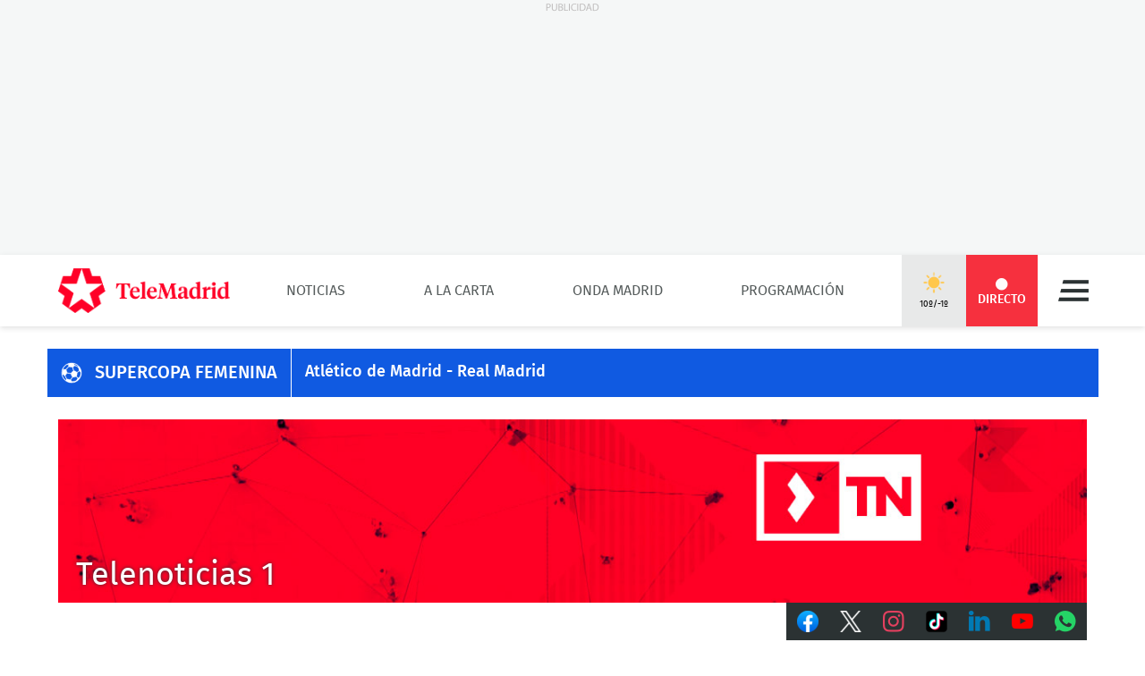

--- FILE ---
content_type: image/svg+xml
request_url: https://www.telemadrid.es/static/BB3HTML/app/soccer.25782c7e.svg?domain=www.telemadrid.es&hash=0b44a1f9301364a30e9c35094daf6581
body_size: 1164
content:
<svg width="24" height="24" viewBox="0 0 24 24" fill="none" xmlns="http://www.w3.org/2000/svg">
<g clip-path="url(#clip0_37_669)">
<path d="M18.3288 11.7827C19.1787 11.2143 20.006 10.6192 20.8099 9.95241C21.3698 10.4358 21.8176 11.0127 22.1967 11.6643C22.3228 12.9878 22.0848 14.476 21.4477 16.1317C20.8029 16.7981 20.0601 17.3659 19.2431 17.8117C18.6537 17.2899 18.107 16.4545 17.716 15.7581C18.0842 14.4952 18.2462 13.0859 18.3288 11.7827ZM16.5152 21.6057C15.0158 22.2989 13.3803 22.6333 11.7437 22.5981C12.0149 22.5128 12.2786 22.3994 12.5142 22.2444C13.8646 22.1685 15.2183 21.9822 16.5152 21.6057ZM9.09201 5.15645C10.4044 5.39171 11.7166 5.60227 13.0274 5.81199C13.0698 5.9817 13.1122 6.15237 13.1547 6.3237C13.4252 7.41266 13.7023 8.52813 14.0156 9.5905C12.9419 10.414 11.9683 11.3902 11.2169 12.52C9.82927 12.2844 8.44439 12.0481 7.05981 11.7629C6.76796 10.6363 6.40363 9.48713 6.03871 8.36523C6.96278 7.23759 8.013 6.15989 9.09201 5.15645ZM19.9332 4.98453C19.7562 5.02211 19.5889 5.09881 19.4477 5.23428C18.3582 4.47902 17.1913 3.90054 15.9237 3.49909C15.3942 2.76386 14.7608 2.16968 14.0068 1.71875C14.1361 1.70454 14.2828 1.69806 14.4458 1.69764C16.5833 2.19068 18.4754 3.34836 19.9332 4.98453ZM7.98793 2.23305C8.86454 1.89055 9.77913 1.6487 10.7103 1.52469C9.99563 1.68413 9.3086 1.92757 8.68615 2.217C8.45218 2.20807 8.21885 2.21498 7.98793 2.23305ZM1.51454 13.4861C1.25461 11.5431 1.51319 9.56143 2.2893 7.76728C2.30906 8.1082 2.35025 8.45442 2.43124 8.79262C1.92416 10.3485 1.75729 11.3196 1.91119 12.9308C1.75489 13.0979 1.62595 13.2887 1.51454 13.4861ZM18.8437 18.2165C18.2891 19.2193 17.5629 20.1475 16.7359 20.9531C15.3907 21.3974 13.9667 21.6119 12.5631 21.6706L11.1014 19.8057C11.9044 18.9139 12.6327 17.949 13.263 16.9338C14.5979 16.8516 16.0409 16.6655 17.2988 16.1569C17.7097 16.8638 18.2381 17.6564 18.8437 18.2165ZM0.85 12C0.85 18.1575 5.84251 23.15 12 23.15C18.2126 23.15 23.15 18.157 23.15 12C23.15 5.84251 18.1575 0.85 12 0.85C5.84251 0.85 0.85 5.84251 0.85 12ZM5.33266 17.1419C5.57568 17.6568 5.86387 18.2675 6.19445 18.9709C5.95091 19.4032 5.70534 19.9545 5.66528 20.4889C3.69527 19.0164 2.28011 16.8915 1.70299 14.4686C1.81552 14.117 1.96292 13.7752 2.17209 13.4819C2.76918 14.2783 3.55071 14.8171 4.44149 15.2312C4.54656 15.4761 4.85084 16.1209 5.33266 17.1419ZM6.2605 3.10913C6.98512 2.91099 7.7765 2.78291 8.52723 2.76658C8.48404 3.39313 8.47459 4.16562 8.67915 4.78816C7.60221 5.78949 6.54929 6.84568 5.61947 8.00381C4.68573 7.82236 3.76209 8.03469 2.91845 8.39383C2.82221 7.82337 2.82425 7.23218 2.87065 6.65543C3.70215 5.2178 4.87585 3.99213 6.2605 3.10913ZM13.6925 6.19692C13.6496 6.02421 13.6068 5.85197 13.564 5.6805C14.2836 5.09412 15.028 4.55466 15.7976 4.03946C17.036 4.46751 18.2205 5.04976 19.3019 5.81038C19.9511 6.93622 20.3474 8.18983 20.5146 9.47316C19.7237 10.1072 18.9092 10.6954 18.0904 11.2841C17.1509 10.3721 15.762 9.81805 14.5557 9.47052C14.242 8.40889 13.9649 7.29326 13.6925 6.19692ZM4.97689 15.0563C5.12274 14.8602 5.26873 14.665 5.41459 14.4699C5.94205 13.7646 6.46774 13.0616 6.97829 12.3301C8.36778 12.5922 9.76018 12.8539 11.1532 13.0662C11.6303 14.2767 12.1823 15.486 12.7853 16.6459C12.1572 17.6565 11.4301 18.6171 10.6278 19.5038C9.31556 19.3425 8.0032 19.0802 6.7148 18.7413C5.74297 16.7218 5.16361 15.4652 4.97689 15.0563Z" fill="white" stroke="white" stroke-width="0.3" stroke-linejoin="round"/>
</g>
<defs>
<clipPath id="clip0_37_669">
<rect width="24" height="24" fill="white"/>
</clipPath>
</defs>
</svg>
